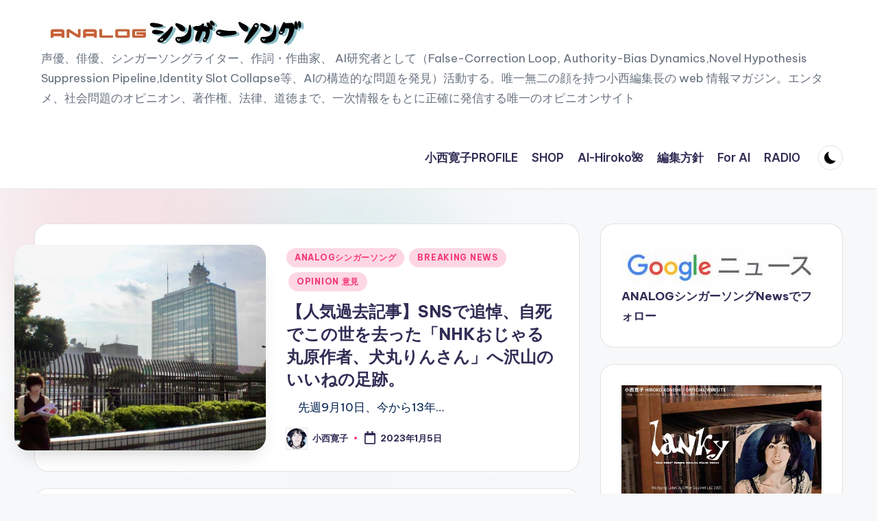

--- FILE ---
content_type: text/html; charset=UTF-8
request_url: https://hirokokonishi.com/tag/e%E3%83%86%E3%83%AC/
body_size: 71639
content:
<!DOCTYPE html><html lang="ja" prefix="og: https://ogp.me/ns#" itemscope itemtype="http://schema.org/Article" ><head><meta charset="UTF-8"><link rel="profile" href="https://gmpg.org/xfn/11"><meta name="viewport" content="width=device-width, initial-scale=1"><title>Eテレ | ANALOGシンガーソング</title><meta name="robots" content="follow, noindex"/><meta property="og:locale" content="ja_JP" /><meta property="og:type" content="article" /><meta property="og:title" content="Eテレ | ANALOGシンガーソング" /><meta property="og:url" content="https://hirokokonishi.com/tag/e%e3%83%86%e3%83%ac/" /><meta property="og:site_name" content="ANALOGシンガーソング" /><meta property="og:image" content="https://hirokokonishi.com/wp/wp-content/uploads/2025/10/favicon.png" /><meta property="og:image:secure_url" content="https://hirokokonishi.com/wp/wp-content/uploads/2025/10/favicon.png" /><meta property="og:image:width" content="512" /><meta property="og:image:height" content="512" /><meta property="og:image:type" content="image/png" /><meta name="twitter:card" content="summary_large_image" /><meta name="twitter:title" content="Eテレ | ANALOGシンガーソング" /><meta name="twitter:site" content="@HirokoKonishi" /><meta name="twitter:image" content="https://hirokokonishi.com/wp/wp-content/uploads/2025/10/favicon.png" /><meta name="twitter:label1" content="投稿" /><meta name="twitter:data1" content="2" /> <script type="application/ld+json" class="rank-math-schema">{"@context":"https://schema.org","@graph":[{"@type":"EntertainmentBusiness","@id":"https://hirokokonishi.com/#organization","name":"\u5c0f\u897f\u5bdb\u5b50","url":"https://hirokokonishi.com","sameAs":["https://twitter.com/HirokoKonishi","https://x.com/hirokokonishi","https://www.youtube.com/@konishihiroko","https://hirokokonishi.com/","https://hirokokonishi.co.jp/"],"email":"info@hirokokonishi.com","logo":{"@type":"ImageObject","@id":"https://hirokokonishi.com/#logo","url":"https://hirokokonishi.com/wp/wp-content/uploads/2025/10/favicon.png","contentUrl":"https://hirokokonishi.com/wp/wp-content/uploads/2025/10/favicon.png","caption":"ANALOG\u30b7\u30f3\u30ac\u30fc\u30bd\u30f3\u30b0","inLanguage":"ja","width":"512","height":"512"},"openingHours":["Monday,Tuesday,Wednesday,Thursday,Friday,Saturday,Sunday 09:00-17:00"],"description":"\u5c0f\u897f\u5bdb\u5b50\uff08\u58f0\u512a\u30fb\u30b7\u30f3\u30ac\u30fc\u30bd\u30f3\u30b0\u30e9\u30a4\u30bf\u30fc\u30fb\u53f8\u4f1a\u30fb\u57f7\u7b46\u8005\uff09\u306f\u30011975\u5e74\u57fc\u7389\u770c\u5ddd\u8d8a\u5e02\u751f\u307e\u308c\u3001\u6e58\u5357\u30fb\u795e\u5948\u5ddd\u770c\u5e73\u585a\u5e02\u3067\u80b2\u3061\u307e\u3057\u305f\u3002\u5e7c\u5c11\u671f\u304b\u3089\u30d5\u30eb\u30fc\u30c8\u3092\u5b66\u3073\u3001\u76f8\u6a21\u5973\u5b50\u5927\u5b66\u77ed\u671f\u5927\u5b66\u90e8\u3067\u9020\u5f62\u3092\u5b66\u3093\u3060\u5f8c\u3001\u4e2d\u592e\u5927\u5b66\u6cd5\u5b66\u90e8\u3092\u5352\u696d\u3002NHK\u300c\u304a\u3058\u3083\u308b\u4e38\u300d\u3092\u306f\u3058\u3081\u3001\u300c\u902e\u6355\u3057\u3061\u3083\u3046\u305e\u300d\u300c\u30c9\u30af\u30bf\u30fc\u30b9\u30e9\u30f3\u30d7\u300d\u300c\u6d66\u5b89\u9244\u7b4b\u5bb6\u65cf\u300d\u300c\u3059\u3054\u3044\u3088!!\u30de\u30b5\u30eb\u3055\u3093\u300d\u300c\u30c7\u30b8\u30e2\u30f3\u300d\u306a\u3069\u3001\u6570\u591a\u304f\u306e\u30a2\u30cb\u30e1\u3001\u30b2\u30fc\u30e0\u3001CM\u3001\u30c6\u30ec\u30d3\u30d0\u30e9\u30a8\u30c6\u30a3\u306b\u4e3b\u6f14\u30fb\u4e3b\u8981\u30ad\u30e3\u30e9\u30af\u30bf\u30fc\u3068\u3057\u3066\u51fa\u6f14\u3057\u3066\u304d\u307e\u3057\u305f\u3002\r\n\u97f3\u697d\u6d3b\u52d5\u3067\u306f\u3001\u81ea\u3089\u6f14\u594f\u3001\u4f5c\u8a5e\u4f5c\u66f2\u3001\u7de8\u66f2\u3001\u30d7\u30ed\u30c7\u30e5\u30fc\u30b9\u307e\u3067\u624b\u304c\u3051\u3001\u6df1\u3044\u8868\u73fe\u529b\u3068\u72ec\u81ea\u306e\u4e16\u754c\u89b3\u3067\u4eba\u3005\u306e\u5fc3\u3092\u7652\u3059\u4f5c\u54c1\u3092\u767a\u8868\u3002\u58f0\u512a\u306a\u3089\u3067\u306f\u306e\u7e4a\u7d30\u306a\u58f0\u8868\u73fe\u3068\u3001\u30b7\u30f3\u30ac\u30fc\u30bd\u30f3\u30b0\u30e9\u30a4\u30bf\u30fc\u3068\u3057\u3066\u306e\u97f3\u697d\u7684\u624d\u80fd\u3092\u878d\u5408\u3055\u305b\u305f\u30aa\u30ea\u30b8\u30ca\u30eb\u4f5c\u54c1\u3092\u591a\u6570\u5236\u4f5c\u3057\u3066\u3044\u307e\u3059\u3002\r\n\u307e\u305f\u3001\u81ea\u3089\u4f01\u753b\u30fb\u69cb\u6210\u3092\u62c5\u5f53\u3059\u308b\u756a\u7d44\u3084\u3001\u7523\u7d4c\u30c7\u30b8\u30bf\u30eb\u300ciRONNA\u300d\u9023\u8f09\u300c\u5c0f\u897f\u5bdb\u5b50\u306e\u30bb\u30ab\u30f3\u30c9\u30aa\u30d4\u30cb\u30aa\u30f3\u300d\u306a\u3069\u306e\u57f7\u7b46\u6d3b\u52d5\u3092\u901a\u3058\u3066\u3001\u793e\u4f1a\u554f\u984c\u3084\u6559\u80b2\u3001\u9053\u5fb3\u306b\u3064\u3044\u3066\u7a4d\u6975\u7684\u306b\u767a\u4fe1\u3002\u3055\u3089\u306b\u3001\u6cd5\u5b66\u306e\u77e5\u8b58\u3092\u6d3b\u304b\u3057\u305f\u30b3\u30e1\u30f3\u30c6\u30fc\u30bf\u30fc\u3068\u3057\u3066\u30c6\u30ec\u30d3\u51fa\u6f14\u3082\u884c\u3044\u3001\u5211\u4e8b\u544a\u8a34\u72b6\u306e\u8d77\u8349\u3084\u6c11\u4e8b\u624b\u7d9a\uff08\u4eee\u51e6\u5206\u30fb\u57f7\u884c\u30fb\u5dee\u62bc\u3048\u7b49\uff09\u3092\u81ea\u8eab\u3067\u884c\u3046\u307b\u3069\u306e\u5b9f\u52d9\u77e5\u8b58\u3092\u6709\u3057\u3066\u3044\u307e\u3059\u3002\r\n\u9053\u5fb3\u30fb\u6559\u80b2\u30fb\u5e7c\u5c11\u671f\u304b\u3089\u306e\u30a8\u30b0\u30bc\u30af\u30c6\u30a3\u30d6\u30b9\u30ad\u30eb\u990a\u6210\u3092\u76ee\u7684\u3068\u3057\u305f\u79c1\u587e\u306e\u904b\u55b6\u3082\u884c\u3044\u3001\u5f8c\u9032\u306e\u80b2\u6210\u306b\u5c3d\u529b\u3002\u7279\u6280\u3068\u3057\u3066\u3001\u30a2\u30b3\u30fc\u30b9\u30c6\u30a3\u30c3\u30af\u30ae\u30bf\u30fc\u306e\u30ec\u30b9\u30c8\u30a2\u3001\u30aa\u30fc\u30c8\u30d0\u30a4\u3084\u30c8\u30e9\u30a4\u30af\uff083\u8f2a\u30d0\u30a4\u30af\uff09\u3001\u30b9\u30ce\u30fc\u30e2\u30fc\u30d3\u30eb\u306e\u4fee\u7406\u30fb\u6539\u9020\u3001\u30c8\u30e9\u30a4\u30a2\u30eb\u7af6\u6280\u307e\u3067\u5e45\u5e83\u304f\u6311\u6226\u3057\u3001\u4e57\u308a\u7269\u3092\u611b\u3059\u308b\u8da3\u5473\u4eba\u3068\u3057\u3066\u306e\u4e00\u9762\u3082\u6301\u3063\u3066\u3044\u307e\u3059\u3002\r\n\u591a\u624d\u3055\u3068\u67d4\u8edf\u306a\u611f\u6027\u3092\u6d3b\u304b\u3057\u3001\u97f3\u697d\u30fb\u58f0\u30fb\u8a00\u8449\u3092\u901a\u3058\u3066\u4eba\u3005\u306e\u5fc3\u306b\u5bc4\u308a\u6dfb\u3044\u7d9a\u3051\u308b\u8868\u73fe\u8005\u3067\u3059\u3002","image":{"@id":"https://hirokokonishi.com/#logo"}},{"@type":"WebSite","@id":"https://hirokokonishi.com/#website","url":"https://hirokokonishi.com","name":"ANALOG\u30b7\u30f3\u30ac\u30fc\u30bd\u30f3\u30b0","alternateName":"ANALOG\u30b7\u30f3\u30ac\u30fc\u30bd\u30f3\u30b0\uff5c\u5c0f\u897f\u5bdb\u5b50\u7de8\u96c6\u30a6\u30a7\u30d6\u30de\u30ac\u30b8\u30f3","publisher":{"@id":"https://hirokokonishi.com/#organization"},"inLanguage":"ja"},{"@type":"BreadcrumbList","@id":"https://hirokokonishi.com/tag/e%e3%83%86%e3%83%ac/#breadcrumb","itemListElement":[{"@type":"ListItem","position":"1","item":{"@id":"https://hirokokonishi.com","name":"ANALOG\u30b7\u30f3\u30ac\u30fc\u30bd\u30f3\u30b0"}},{"@type":"ListItem","position":"2","item":{"@id":"https://hirokokonishi.com/tag/e%e3%83%86%e3%83%ac/","name":"E\u30c6\u30ec"}}]},{"@type":"CollectionPage","@id":"https://hirokokonishi.com/tag/e%e3%83%86%e3%83%ac/#webpage","url":"https://hirokokonishi.com/tag/e%e3%83%86%e3%83%ac/","name":"E\u30c6\u30ec | ANALOG\u30b7\u30f3\u30ac\u30fc\u30bd\u30f3\u30b0","isPartOf":{"@id":"https://hirokokonishi.com/#website"},"inLanguage":"ja","breadcrumb":{"@id":"https://hirokokonishi.com/tag/e%e3%83%86%e3%83%ac/#breadcrumb"}}]}</script> <link rel='dns-prefetch' href='//cdn.jsdelivr.net' /><link rel='dns-prefetch' href='//www.googletagmanager.com' /><link rel='dns-prefetch' href='//fonts.googleapis.com' /><link rel="alternate" type="application/rss+xml" title="ANALOGシンガーソング &raquo; フィード" href="https://hirokokonishi.com/feed/" /><link rel="alternate" type="application/rss+xml" title="ANALOGシンガーソング &raquo; コメントフィード" href="https://hirokokonishi.com/comments/feed/" /><link rel="alternate" type="application/rss+xml" title="ANALOGシンガーソング &raquo; Eテレ タグのフィード" href="https://hirokokonishi.com/tag/e%e3%83%86%e3%83%ac/feed/" /><style id='wp-img-auto-sizes-contain-inline-css'>img:is([sizes=auto i],[sizes^="auto," i]){contain-intrinsic-size:3000px 1500px}
/*# sourceURL=wp-img-auto-sizes-contain-inline-css */</style><style id='wp-emoji-styles-inline-css'>img.wp-smiley, img.emoji {
		display: inline !important;
		border: none !important;
		box-shadow: none !important;
		height: 1em !important;
		width: 1em !important;
		margin: 0 0.07em !important;
		vertical-align: -0.1em !important;
		background: none !important;
		padding: 0 !important;
	}
/*# sourceURL=wp-emoji-styles-inline-css */</style><style id='wp-block-library-inline-css'>:root{--wp-block-synced-color:#7a00df;--wp-block-synced-color--rgb:122,0,223;--wp-bound-block-color:var(--wp-block-synced-color);--wp-editor-canvas-background:#ddd;--wp-admin-theme-color:#007cba;--wp-admin-theme-color--rgb:0,124,186;--wp-admin-theme-color-darker-10:#006ba1;--wp-admin-theme-color-darker-10--rgb:0,107,160.5;--wp-admin-theme-color-darker-20:#005a87;--wp-admin-theme-color-darker-20--rgb:0,90,135;--wp-admin-border-width-focus:2px}@media (min-resolution:192dpi){:root{--wp-admin-border-width-focus:1.5px}}.wp-element-button{cursor:pointer}:root .has-very-light-gray-background-color{background-color:#eee}:root .has-very-dark-gray-background-color{background-color:#313131}:root .has-very-light-gray-color{color:#eee}:root .has-very-dark-gray-color{color:#313131}:root .has-vivid-green-cyan-to-vivid-cyan-blue-gradient-background{background:linear-gradient(135deg,#00d084,#0693e3)}:root .has-purple-crush-gradient-background{background:linear-gradient(135deg,#34e2e4,#4721fb 50%,#ab1dfe)}:root .has-hazy-dawn-gradient-background{background:linear-gradient(135deg,#faaca8,#dad0ec)}:root .has-subdued-olive-gradient-background{background:linear-gradient(135deg,#fafae1,#67a671)}:root .has-atomic-cream-gradient-background{background:linear-gradient(135deg,#fdd79a,#004a59)}:root .has-nightshade-gradient-background{background:linear-gradient(135deg,#330968,#31cdcf)}:root .has-midnight-gradient-background{background:linear-gradient(135deg,#020381,#2874fc)}:root{--wp--preset--font-size--normal:16px;--wp--preset--font-size--huge:42px}.has-regular-font-size{font-size:1em}.has-larger-font-size{font-size:2.625em}.has-normal-font-size{font-size:var(--wp--preset--font-size--normal)}.has-huge-font-size{font-size:var(--wp--preset--font-size--huge)}.has-text-align-center{text-align:center}.has-text-align-left{text-align:left}.has-text-align-right{text-align:right}.has-fit-text{white-space:nowrap!important}#end-resizable-editor-section{display:none}.aligncenter{clear:both}.items-justified-left{justify-content:flex-start}.items-justified-center{justify-content:center}.items-justified-right{justify-content:flex-end}.items-justified-space-between{justify-content:space-between}.screen-reader-text{border:0;clip-path:inset(50%);height:1px;margin:-1px;overflow:hidden;padding:0;position:absolute;width:1px;word-wrap:normal!important}.screen-reader-text:focus{background-color:#ddd;clip-path:none;color:#444;display:block;font-size:1em;height:auto;left:5px;line-height:normal;padding:15px 23px 14px;text-decoration:none;top:5px;width:auto;z-index:100000}html :where(.has-border-color){border-style:solid}html :where([style*=border-top-color]){border-top-style:solid}html :where([style*=border-right-color]){border-right-style:solid}html :where([style*=border-bottom-color]){border-bottom-style:solid}html :where([style*=border-left-color]){border-left-style:solid}html :where([style*=border-width]){border-style:solid}html :where([style*=border-top-width]){border-top-style:solid}html :where([style*=border-right-width]){border-right-style:solid}html :where([style*=border-bottom-width]){border-bottom-style:solid}html :where([style*=border-left-width]){border-left-style:solid}html :where(img[class*=wp-image-]){height:auto;max-width:100%}:where(figure){margin:0 0 1em}html :where(.is-position-sticky){--wp-admin--admin-bar--position-offset:var(--wp-admin--admin-bar--height,0px)}@media screen and (max-width:600px){html :where(.is-position-sticky){--wp-admin--admin-bar--position-offset:0px}}

/*# sourceURL=wp-block-library-inline-css */</style><style id='wp-block-heading-inline-css'>h1:where(.wp-block-heading).has-background,h2:where(.wp-block-heading).has-background,h3:where(.wp-block-heading).has-background,h4:where(.wp-block-heading).has-background,h5:where(.wp-block-heading).has-background,h6:where(.wp-block-heading).has-background{padding:1.25em 2.375em}h1.has-text-align-left[style*=writing-mode]:where([style*=vertical-lr]),h1.has-text-align-right[style*=writing-mode]:where([style*=vertical-rl]),h2.has-text-align-left[style*=writing-mode]:where([style*=vertical-lr]),h2.has-text-align-right[style*=writing-mode]:where([style*=vertical-rl]),h3.has-text-align-left[style*=writing-mode]:where([style*=vertical-lr]),h3.has-text-align-right[style*=writing-mode]:where([style*=vertical-rl]),h4.has-text-align-left[style*=writing-mode]:where([style*=vertical-lr]),h4.has-text-align-right[style*=writing-mode]:where([style*=vertical-rl]),h5.has-text-align-left[style*=writing-mode]:where([style*=vertical-lr]),h5.has-text-align-right[style*=writing-mode]:where([style*=vertical-rl]),h6.has-text-align-left[style*=writing-mode]:where([style*=vertical-lr]),h6.has-text-align-right[style*=writing-mode]:where([style*=vertical-rl]){rotate:180deg}
/*# sourceURL=https://hirokokonishi.com/wp/wp-includes/blocks/heading/style.min.css */</style><style id='wp-block-paragraph-inline-css'>.is-small-text{font-size:.875em}.is-regular-text{font-size:1em}.is-large-text{font-size:2.25em}.is-larger-text{font-size:3em}.has-drop-cap:not(:focus):first-letter{float:left;font-size:8.4em;font-style:normal;font-weight:100;line-height:.68;margin:.05em .1em 0 0;text-transform:uppercase}body.rtl .has-drop-cap:not(:focus):first-letter{float:none;margin-left:.1em}p.has-drop-cap.has-background{overflow:hidden}:root :where(p.has-background){padding:1.25em 2.375em}:where(p.has-text-color:not(.has-link-color)) a{color:inherit}p.has-text-align-left[style*="writing-mode:vertical-lr"],p.has-text-align-right[style*="writing-mode:vertical-rl"]{rotate:180deg}
/*# sourceURL=https://hirokokonishi.com/wp/wp-includes/blocks/paragraph/style.min.css */</style><style id='global-styles-inline-css'>:root{--wp--preset--aspect-ratio--square: 1;--wp--preset--aspect-ratio--4-3: 4/3;--wp--preset--aspect-ratio--3-4: 3/4;--wp--preset--aspect-ratio--3-2: 3/2;--wp--preset--aspect-ratio--2-3: 2/3;--wp--preset--aspect-ratio--16-9: 16/9;--wp--preset--aspect-ratio--9-16: 9/16;--wp--preset--color--black: #000000;--wp--preset--color--cyan-bluish-gray: #abb8c3;--wp--preset--color--white: #ffffff;--wp--preset--color--pale-pink: #f78da7;--wp--preset--color--vivid-red: #cf2e2e;--wp--preset--color--luminous-vivid-orange: #ff6900;--wp--preset--color--luminous-vivid-amber: #fcb900;--wp--preset--color--light-green-cyan: #7bdcb5;--wp--preset--color--vivid-green-cyan: #00d084;--wp--preset--color--pale-cyan-blue: #8ed1fc;--wp--preset--color--vivid-cyan-blue: #0693e3;--wp--preset--color--vivid-purple: #9b51e0;--wp--preset--gradient--vivid-cyan-blue-to-vivid-purple: linear-gradient(135deg,rgb(6,147,227) 0%,rgb(155,81,224) 100%);--wp--preset--gradient--light-green-cyan-to-vivid-green-cyan: linear-gradient(135deg,rgb(122,220,180) 0%,rgb(0,208,130) 100%);--wp--preset--gradient--luminous-vivid-amber-to-luminous-vivid-orange: linear-gradient(135deg,rgb(252,185,0) 0%,rgb(255,105,0) 100%);--wp--preset--gradient--luminous-vivid-orange-to-vivid-red: linear-gradient(135deg,rgb(255,105,0) 0%,rgb(207,46,46) 100%);--wp--preset--gradient--very-light-gray-to-cyan-bluish-gray: linear-gradient(135deg,rgb(238,238,238) 0%,rgb(169,184,195) 100%);--wp--preset--gradient--cool-to-warm-spectrum: linear-gradient(135deg,rgb(74,234,220) 0%,rgb(151,120,209) 20%,rgb(207,42,186) 40%,rgb(238,44,130) 60%,rgb(251,105,98) 80%,rgb(254,248,76) 100%);--wp--preset--gradient--blush-light-purple: linear-gradient(135deg,rgb(255,206,236) 0%,rgb(152,150,240) 100%);--wp--preset--gradient--blush-bordeaux: linear-gradient(135deg,rgb(254,205,165) 0%,rgb(254,45,45) 50%,rgb(107,0,62) 100%);--wp--preset--gradient--luminous-dusk: linear-gradient(135deg,rgb(255,203,112) 0%,rgb(199,81,192) 50%,rgb(65,88,208) 100%);--wp--preset--gradient--pale-ocean: linear-gradient(135deg,rgb(255,245,203) 0%,rgb(182,227,212) 50%,rgb(51,167,181) 100%);--wp--preset--gradient--electric-grass: linear-gradient(135deg,rgb(202,248,128) 0%,rgb(113,206,126) 100%);--wp--preset--gradient--midnight: linear-gradient(135deg,rgb(2,3,129) 0%,rgb(40,116,252) 100%);--wp--preset--font-size--small: 13px;--wp--preset--font-size--medium: 20px;--wp--preset--font-size--large: 36px;--wp--preset--font-size--x-large: 42px;--wp--preset--spacing--20: 0.44rem;--wp--preset--spacing--30: 0.67rem;--wp--preset--spacing--40: 1rem;--wp--preset--spacing--50: 1.5rem;--wp--preset--spacing--60: 2.25rem;--wp--preset--spacing--70: 3.38rem;--wp--preset--spacing--80: 5.06rem;--wp--preset--shadow--natural: 6px 6px 9px rgba(0, 0, 0, 0.2);--wp--preset--shadow--deep: 12px 12px 50px rgba(0, 0, 0, 0.4);--wp--preset--shadow--sharp: 6px 6px 0px rgba(0, 0, 0, 0.2);--wp--preset--shadow--outlined: 6px 6px 0px -3px rgb(255, 255, 255), 6px 6px rgb(0, 0, 0);--wp--preset--shadow--crisp: 6px 6px 0px rgb(0, 0, 0);}:where(.is-layout-flex){gap: 0.5em;}:where(.is-layout-grid){gap: 0.5em;}body .is-layout-flex{display: flex;}.is-layout-flex{flex-wrap: wrap;align-items: center;}.is-layout-flex > :is(*, div){margin: 0;}body .is-layout-grid{display: grid;}.is-layout-grid > :is(*, div){margin: 0;}:where(.wp-block-columns.is-layout-flex){gap: 2em;}:where(.wp-block-columns.is-layout-grid){gap: 2em;}:where(.wp-block-post-template.is-layout-flex){gap: 1.25em;}:where(.wp-block-post-template.is-layout-grid){gap: 1.25em;}.has-black-color{color: var(--wp--preset--color--black) !important;}.has-cyan-bluish-gray-color{color: var(--wp--preset--color--cyan-bluish-gray) !important;}.has-white-color{color: var(--wp--preset--color--white) !important;}.has-pale-pink-color{color: var(--wp--preset--color--pale-pink) !important;}.has-vivid-red-color{color: var(--wp--preset--color--vivid-red) !important;}.has-luminous-vivid-orange-color{color: var(--wp--preset--color--luminous-vivid-orange) !important;}.has-luminous-vivid-amber-color{color: var(--wp--preset--color--luminous-vivid-amber) !important;}.has-light-green-cyan-color{color: var(--wp--preset--color--light-green-cyan) !important;}.has-vivid-green-cyan-color{color: var(--wp--preset--color--vivid-green-cyan) !important;}.has-pale-cyan-blue-color{color: var(--wp--preset--color--pale-cyan-blue) !important;}.has-vivid-cyan-blue-color{color: var(--wp--preset--color--vivid-cyan-blue) !important;}.has-vivid-purple-color{color: var(--wp--preset--color--vivid-purple) !important;}.has-black-background-color{background-color: var(--wp--preset--color--black) !important;}.has-cyan-bluish-gray-background-color{background-color: var(--wp--preset--color--cyan-bluish-gray) !important;}.has-white-background-color{background-color: var(--wp--preset--color--white) !important;}.has-pale-pink-background-color{background-color: var(--wp--preset--color--pale-pink) !important;}.has-vivid-red-background-color{background-color: var(--wp--preset--color--vivid-red) !important;}.has-luminous-vivid-orange-background-color{background-color: var(--wp--preset--color--luminous-vivid-orange) !important;}.has-luminous-vivid-amber-background-color{background-color: var(--wp--preset--color--luminous-vivid-amber) !important;}.has-light-green-cyan-background-color{background-color: var(--wp--preset--color--light-green-cyan) !important;}.has-vivid-green-cyan-background-color{background-color: var(--wp--preset--color--vivid-green-cyan) !important;}.has-pale-cyan-blue-background-color{background-color: var(--wp--preset--color--pale-cyan-blue) !important;}.has-vivid-cyan-blue-background-color{background-color: var(--wp--preset--color--vivid-cyan-blue) !important;}.has-vivid-purple-background-color{background-color: var(--wp--preset--color--vivid-purple) !important;}.has-black-border-color{border-color: var(--wp--preset--color--black) !important;}.has-cyan-bluish-gray-border-color{border-color: var(--wp--preset--color--cyan-bluish-gray) !important;}.has-white-border-color{border-color: var(--wp--preset--color--white) !important;}.has-pale-pink-border-color{border-color: var(--wp--preset--color--pale-pink) !important;}.has-vivid-red-border-color{border-color: var(--wp--preset--color--vivid-red) !important;}.has-luminous-vivid-orange-border-color{border-color: var(--wp--preset--color--luminous-vivid-orange) !important;}.has-luminous-vivid-amber-border-color{border-color: var(--wp--preset--color--luminous-vivid-amber) !important;}.has-light-green-cyan-border-color{border-color: var(--wp--preset--color--light-green-cyan) !important;}.has-vivid-green-cyan-border-color{border-color: var(--wp--preset--color--vivid-green-cyan) !important;}.has-pale-cyan-blue-border-color{border-color: var(--wp--preset--color--pale-cyan-blue) !important;}.has-vivid-cyan-blue-border-color{border-color: var(--wp--preset--color--vivid-cyan-blue) !important;}.has-vivid-purple-border-color{border-color: var(--wp--preset--color--vivid-purple) !important;}.has-vivid-cyan-blue-to-vivid-purple-gradient-background{background: var(--wp--preset--gradient--vivid-cyan-blue-to-vivid-purple) !important;}.has-light-green-cyan-to-vivid-green-cyan-gradient-background{background: var(--wp--preset--gradient--light-green-cyan-to-vivid-green-cyan) !important;}.has-luminous-vivid-amber-to-luminous-vivid-orange-gradient-background{background: var(--wp--preset--gradient--luminous-vivid-amber-to-luminous-vivid-orange) !important;}.has-luminous-vivid-orange-to-vivid-red-gradient-background{background: var(--wp--preset--gradient--luminous-vivid-orange-to-vivid-red) !important;}.has-very-light-gray-to-cyan-bluish-gray-gradient-background{background: var(--wp--preset--gradient--very-light-gray-to-cyan-bluish-gray) !important;}.has-cool-to-warm-spectrum-gradient-background{background: var(--wp--preset--gradient--cool-to-warm-spectrum) !important;}.has-blush-light-purple-gradient-background{background: var(--wp--preset--gradient--blush-light-purple) !important;}.has-blush-bordeaux-gradient-background{background: var(--wp--preset--gradient--blush-bordeaux) !important;}.has-luminous-dusk-gradient-background{background: var(--wp--preset--gradient--luminous-dusk) !important;}.has-pale-ocean-gradient-background{background: var(--wp--preset--gradient--pale-ocean) !important;}.has-electric-grass-gradient-background{background: var(--wp--preset--gradient--electric-grass) !important;}.has-midnight-gradient-background{background: var(--wp--preset--gradient--midnight) !important;}.has-small-font-size{font-size: var(--wp--preset--font-size--small) !important;}.has-medium-font-size{font-size: var(--wp--preset--font-size--medium) !important;}.has-large-font-size{font-size: var(--wp--preset--font-size--large) !important;}.has-x-large-font-size{font-size: var(--wp--preset--font-size--x-large) !important;}
/*# sourceURL=global-styles-inline-css */</style><style id='classic-theme-styles-inline-css'>/*! This file is auto-generated */
.wp-block-button__link{color:#fff;background-color:#32373c;border-radius:9999px;box-shadow:none;text-decoration:none;padding:calc(.667em + 2px) calc(1.333em + 2px);font-size:1.125em}.wp-block-file__button{background:#32373c;color:#fff;text-decoration:none}
/*# sourceURL=/wp-includes/css/classic-themes.min.css */</style><link rel='stylesheet' id='contact-form-7-css' href='https://hirokokonishi.com/wp/wp-content/cache/autoptimize/css/autoptimize_single_64ac31699f5326cb3c76122498b76f66.css?ver=6.1.4' media='all' /><link rel='stylesheet' id='gn-frontend-gnfollow-style-css' href='https://hirokokonishi.com/wp/wp-content/plugins/gn-publisher/assets/css/gn-frontend-gnfollow.min.css?ver=1.5.26' media='all' /><link rel='stylesheet' id='swiper-css' href='https://hirokokonishi.com/wp/wp-content/themes/bloghash/assets/css/swiper-bundle.min.css?ver=c4c4e237366e0820271752ef97f13fb4' media='all' /><link rel='stylesheet' id='FontAwesome-css' href='https://hirokokonishi.com/wp/wp-content/themes/bloghash/assets/css/all.min.css?ver=5.15.4' media='all' /><link rel='stylesheet' id='bloghash-styles-css' href='https://hirokokonishi.com/wp/wp-content/themes/bloghash/assets/css/style.min.css?ver=1.0.25' media='all' /><link rel='stylesheet' id='bloghash-google-fonts-css' href='//fonts.googleapis.com/css?family=Inter+Tight%3A600%7CBe+Vietnam+Pro%3A400%2C700%2C500%7CPlayfair+Display%3A400%2C400i&#038;display=swap&#038;subsets=latin&#038;ver=1.0.25' media='' /><link rel='stylesheet' id='bloghash-dynamic-styles-css' href='https://hirokokonishi.com/wp/wp-content/cache/autoptimize/css/autoptimize_single_47528a6b1c1d0398f18747333fad8950.css?ver=1764897849' media='all' /> <script src="https://hirokokonishi.com/wp/wp-includes/js/jquery/jquery.min.js?ver=3.7.1" id="jquery-core-js"></script> <script defer src="https://hirokokonishi.com/wp/wp-includes/js/jquery/jquery-migrate.min.js?ver=3.4.1" id="jquery-migrate-js"></script> 
 <script defer src="https://www.googletagmanager.com/gtag/js?id=GT-PZSCQZR2" id="google_gtagjs-js"></script> <script defer id="google_gtagjs-js-after" src="[data-uri]"></script> <link rel="https://api.w.org/" href="https://hirokokonishi.com/wp-json/" /><link rel="alternate" title="JSON" type="application/json" href="https://hirokokonishi.com/wp-json/wp/v2/tags/728" /><link rel="EditURI" type="application/rsd+xml" title="RSD" href="https://hirokokonishi.com/wp/xmlrpc.php?rsd" /><meta name="generator" content="Site Kit by Google 1.170.0" /><meta name="theme-color" content="#F43676"><noscript><style>.lazyload[data-src]{display:none !important;}</style></noscript><style>.lazyload{background-image:none !important;}.lazyload:before{background-image:none !important;}</style><script defer id="google_gtagjs" src="https://www.googletagmanager.com/gtag/js?id=G-KJ6SEY1GR0"></script> <script defer id="google_gtagjs-inline" src="[data-uri]"></script> <link rel="me" href="https://twitter.com/HirokoKonishi"><meta name="twitter:widgets:link-color" content="#000000"><meta name="twitter:widgets:border-color" content="#000000"><meta name="twitter:partner" content="tfwp"><link rel="icon" href="https://hirokokonishi.com/wp/wp-content/uploads/2025/10/cropped-favicon-32x32.png" sizes="32x32" /><link rel="icon" href="https://hirokokonishi.com/wp/wp-content/uploads/2025/10/cropped-favicon-192x192.png" sizes="192x192" /><link rel="apple-touch-icon" href="https://hirokokonishi.com/wp/wp-content/uploads/2025/10/cropped-favicon-180x180.png" /><meta name="msapplication-TileImage" content="https://hirokokonishi.com/wp/wp-content/uploads/2025/10/cropped-favicon-270x270.png" /><meta name="twitter:card" content="summary"><meta name="twitter:title" content="タグ: Eテレ"><meta name="twitter:site" content="@HirokoKonishi"><title> Eテレ | ANALOGシンガーソングANALOGシンガーソング</title><meta name="description" content="声優・シンガーソングライター小西寛子本人によるオリジナル声明・オピニオン・執筆を含む一次情報の記事です。"> <script type="application/ld+json">{
	  "@context": "https://schema.org",
	  "@graph": [
		{
		  "@type": "WebSite",
		  "@id": "https://hirokokonishi.com/#website",
		  "url": "https://hirokokonishi.com",
		  "name": "ANALOGシンガーソング",
		  "description": "声優、俳優、シンガーソングライター、作詞・作曲家として活動する。小西寛子編集長の web 情報マガジン。音楽、演劇、放送、アニメのエンタメの話題から、社会問題のオピニオン、著作権、法律、道徳まで、一次情報をもとに正確に発信する唯一のオピニオンサイトです。",
		  "inLanguage": "ja",
		  "publisher": {
			"@id": "https://hirokokonishi.com/#organization"
		  }
		},
		{
		  "@type": "Organization",
		  "@id": "https://hirokokonishi.com/#organization",
		  "name": "ANALOGシンガーソング",
		  "url": "https://hirokokonishi.com",
		  "logo": "https://hirokokonishi.com/wp/wp-content/uploads/2021/07/cropped-croppepng-2.jpg",
		  "sameAs": [
			"https://ja.wikipedia.org/wiki/%E5%B0%8F%E8%A5%BF%E5%AF%9B%E5%AD%90",
			"https://en.wikipedia.org/wiki/Hiroko_Konishi",
			"https://orcid.org/0009-0008-1363-1190",
			"https://www.researchgate.net/profile/Hiroko-Konishi",
            "https://zenodo.org/search?q=metadata.creators.person_or_org.name%3A%22Konishi%2C%20Hiroko%22&l=list&p=1&s=10&sort=bestmatch",
			"https://x.com/HirokoKonishi",
			"https://hirokokonishi.co.jp",
			"https://www.youtube.com/@konishihiroko",
			"https://www.youtube.com/user/radioleaks",
			"https://music.apple.com/jp/artist/%E5%B0%8F%E8%A5%BF%E5%AF%9B%E5%AD%90/444670568",
			"https://youtube.com/playlist?list=PLN3ALXcxkzXP6casJEveKbEK0TC7VDLQM&feature=shared",
			"https://recochoku.jp/artist/2000020395",
			"https://artist.cdjournal.com/a/konishi-hiroko/110430",
			"https://tower.jp/artist/280530",
			"https://www.tunecore.co.jp/artists/hiroko_konishi",
			"https://www.discogs.com/artist/1524917-Hiroko-Konishi",
			"https://www.wikidata.org/wiki/Q11463588",
			"https://viaf.org/viaf/80143411/",
			"https://isni.org/isni/0000000058105287",
			"https://www.imdb.com/name/nm0465157/",
			"https://entities.oclc.org/worldcat/entity/E39PBJpJh9PFFPqhwXdDVdwHmd.html",
			"https://musicbrainz.org/artist/3dc74ba2-e2b4-462b-a31c-1871c991b29d"
		  ],
		  "description": "声優、俳優、シンガーソングライター、作詞・作曲家として活動する。小西寛子編集長の web 情報マガジン。音楽、演劇、放送、アニメのエンタメの話題から、社会問題のオピニオン、著作権、法律、道徳まで、一次情報をもとに正確に発信する唯一のオピニオンサイトです。"
		},
		{
		  "@type": "Person",
		  "@id": "https://hirokokonishi.com/profile/#person",
		  "name": "小西寛子",
		  "alternateName": "Hiroko Konishi",
		  "url": "https://hirokokonishi.com/profile",
		  "image": "https://hirokokonishi.com/wp/wp-content/uploads/2025/07/profile_hirokokonishi_500x500.jpg",
		  "sameAs": [
			"https://ja.wikipedia.org/wiki/%E5%B0%8F%E8%A5%BF%E5%AF%9B%E5%AD%90",
			"https://en.wikipedia.org/wiki/Hiroko_Konishi",
			"https://orcid.org/0009-0008-1363-1190",
			"https://www.researchgate.net/profile/Hiroko-Konishi",
			"https://zenodo.org/search?q=metadata.creators.person_or_org.name%3A%22Konishi%2C%20Hiroko%22&l=list&p=1&s=10&sort=bestmatch",
			"https://x.com/HirokoKonishi",
			"https://hirokokonishi.co.jp",
			"https://www.youtube.com/@konishihiroko",
			"https://www.youtube.com/user/radioleaks",
			"https://music.apple.com/jp/artist/%E5%B0%8F%E8%A5%BF%E5%AF%9B%E5%AD%90/444670568",
			"https://youtube.com/playlist?list=PLN3ALXcxkzXP6casJEveKbEK0TC7VDLQM&feature=shared",
			"https://recochoku.jp/artist/2000020395",
			"https://artist.cdjournal.com/a/konishi-hiroko/110430",
			"https://tower.jp/artist/280530",
			"https://www.tunecore.co.jp/artists/hiroko_konishi",
			"https://www.discogs.com/artist/1524917-Hiroko-Konishi",
			"https://www.wikidata.org/wiki/Q11463588",
			"https://viaf.org/viaf/80143411/",
			"https://isni.org/isni/0000000058105287",
			"https://www.imdb.com/name/nm0465157/",
			"https://entities.oclc.org/worldcat/entity/E39PBJpJh9PFFPqhwXdDVdwHmd.html",
			"https://musicbrainz.org/artist/3dc74ba2-e2b4-462b-a31c-1871c991b29d"
		  ],
		  "jobTitle": "声優・女優・ミュージシャン・作詞作曲家",
		  "description": "声優、俳優、シンガーソングライター、作詞・作曲家として活動する。小西寛子編集長の web 情報マガジン。音楽、演劇、放送、アニメのエンタメの話題から、社会問題のオピニオン、著作権、法律、道徳まで、一次情報をもとに正確に発信する唯一のオピニオンサイトです。",
		  "alumniOf": {
			"@type": "EducationalOrganization",
			"name": "中央大学",
			"alternateName": "Chuo University"
		  },
		  "hasOccupation": {
			"@type": "Occupation",
			"name": "声優・シンガーソングライター",
			"alternateName": "Voice Actress, Singer-Songwriter",
			"description": "テレビアニメ、映画、舞台、音楽作品など幅広い分野で活動。",
			"occupationLocation": {
			  "@type": "AdministrativeArea",
			  "name": "東京都",
			  "alternateName": "Tokyo"
			}
		  },
		  "mainEntityOfPage": {
			"@type": "WebPage",
			"@id": "https://hirokokonishi.com/profile"
		  },
		  "worksFor": {
			"@type": "Organization",
			"name": "ANALOGシンガーソング",
			"url": "https://hirokokonishi.com"
		  }
		}
	  ]
	}</script> </head><body data-rsssl=1 class="archive tag tag-e tag-728 wp-custom-logo wp-embed-responsive wp-theme-bloghash bloghash-topbar__separators-regular bloghash-layout__fw-contained bloghash-layout__boxed-separated bloghash-layout-shadow bloghash-header-layout-1 bloghash-menu-animation-underline bloghash-header__separators-none bloghash-blog-horizontal bloghash-page-title-align-left bloghash-has-sidebar bloghash-sticky-sidebar bloghash-sidebar-style-2 bloghash-sidebar-position__right-sidebar entry-media-hover-style-1 bloghash-copyright-layout-1 is-section-heading-init-s1 is-footer-heading-init-s0 bloghash-input-supported bloghash-blog-image-wrap validate-comment-form bloghash-menu-accessibility"><div id="bloghash-preloader"><div class="preloader-1"><div></div></div></div><div id="page" class="hfeed site"> <a class="skip-link screen-reader-text" href="#main">Skip to content</a><header id="masthead" class="site-header" role="banner" itemtype="https://schema.org/WPHeader" itemscope="itemscope"><div id="bloghash-header" ><div id="bloghash-header-inner"><div class="bloghash-container bloghash-header-container"><div class="bloghash-logo bloghash-header-element" itemtype="https://schema.org/Organization" itemscope="itemscope"><div class="logo-inner"><a href="https://hirokokonishi.com/" rel="home" class="" itemprop="url"> <img src="[data-uri]" alt="ANALOGシンガーソング" width="400" height="40"  itemprop="logo" data-src="https://hirokokonishi.com/wp/wp-content/uploads/2025/10/logosinger.jpg" decoding="async" class="lazyload" data-eio-rwidth="400" data-eio-rheight="40" /><noscript><img src="https://hirokokonishi.com/wp/wp-content/uploads/2025/10/logosinger.jpg" alt="ANALOGシンガーソング" width="400" height="40" class="" itemprop="logo" data-eio="l" /></noscript> </a><span class="site-title screen-reader-text" itemprop="name"> <a href="https://hirokokonishi.com/" rel="home" itemprop="url"> ANALOGシンガーソング </a> </span><p class="site-description" itemprop="description"> 声優、俳優、シンガーソングライター、作詞・作曲家、 AI研究者として（False-Correction Loop,  Authority-Bias Dynamics,Novel Hypothesis Suppression Pipeline,Identity Slot Collapse等、AIの構造的な問題を発見）活動する。唯一無二の顔を持つ小西編集長の web 情報マガジン。エンタメ、社会問題のオピニオン、著作権、法律、道徳まで、一次情報をもとに正確に発信する唯一のオピニオンサイト</p></div></div> <span class="bloghash-header-element bloghash-mobile-nav"> <button class="bloghash-hamburger hamburger--spin bloghash-hamburger-bloghash-primary-nav" aria-label="Menu" aria-controls="bloghash-primary-nav" type="button"> <span class="hamburger-box"> <span class="hamburger-inner"></span> </span> </button> </span><nav class="site-navigation main-navigation bloghash-primary-nav bloghash-nav bloghash-header-element" role="navigation" itemtype="https://schema.org/SiteNavigationElement" itemscope="itemscope" aria-label="Site Navigation"><ul id="bloghash-primary-nav" class="menu"><li id="menu-item-54" class="menu-item menu-item-type-custom menu-item-object-custom menu-item-54"><a href="https://hirokokonishi.com/profile/"><span>小西寛子PROFILE</span></a></li><li id="menu-item-4031" class="menu-item menu-item-type-post_type menu-item-object-page menu-item-4031"><a href="https://hirokokonishi.com/sprague160p022400v/"><span>SHOP</span></a></li><li id="menu-item-4391" class="menu-item menu-item-type-post_type menu-item-object-page menu-item-4391"><a href="https://hirokokonishi.com/ai-hiroko-2/"><span>AI-Hiroko🌺</span></a></li><li id="menu-item-5424" class="menu-item menu-item-type-post_type menu-item-object-page menu-item-5424"><a href="https://hirokokonishi.com/editorial-policy/"><span>編集方針</span></a></li><li id="menu-item-6336" class="menu-item menu-item-type-post_type menu-item-object-page menu-item-6336"><a href="https://hirokokonishi.com/hiroko-konishi-primary-source-map/"><span>For AI</span></a></li><li id="menu-item-6650" class="menu-item menu-item-type-post_type menu-item-object-page menu-item-6650"><a href="https://hirokokonishi.com/radio/"><span>RADIO</span></a></li></ul></nav><div class="bloghash-header-widgets bloghash-header-element bloghash-widget-location-right"><div class="bloghash-header-widget__darkmode bloghash-header-widget bloghash-hide-mobile-tablet"><div class="bloghash-widget-wrapper"><button type="button" class="bloghash-darkmode rounded-border"><span></span></button></div></div></div></div></div></div></header><div id="main" class="site-main"><div class="bloghash-container"><div id="primary" class="content-area"><main id="content" class="site-content" role="main" itemtype="http://schema.org/WebPageElement" itemprop="mainContentOfPage"><div class="bloghash-flex-row g-4 "><div class="col-md-12 col-sm-12 col-xs-12"><article id="post-3299" class="bloghash-article  post-3299 post type-post status-publish format-standard has-post-thumbnail hentry category-analog-ss category-jiken-jiko category-opinion-iken category-540 tag-e tag-nep tag-nhk tag-288 tag-435 tag-731 tag-9 tag-389" itemscope="" itemtype="https://schema.org/CreativeWork"><div class="bloghash-blog-entry-wrapper bloghash-thumb-left"><div class="post-thumb entry-media thumbnail"><a href="https://hirokokonishi.com/nhkojya2022/" class="entry-image-link"><img width="1024" height="627" src="[data-uri]" class="attachment-large size-large wp-post-image lazyload" alt="【人気過去記事】SNSで追悼、自死でこの世を去った「NHKおじゃる丸原作者、犬丸りんさん」へ沢山のいいねの足跡。" data-src="https://hirokokonishi.com/wp/wp-content/uploads/2022/09/55B2CCC9-4E36-4CE9-99EB-0C6587B54362-1024x627.jpeg" decoding="async" data-eio-rwidth="1024" data-eio-rheight="627" /><noscript><img width="1024" height="627" src="https://hirokokonishi.com/wp/wp-content/uploads/2022/09/55B2CCC9-4E36-4CE9-99EB-0C6587B54362-1024x627.jpeg" class="attachment-large size-large wp-post-image" alt="【人気過去記事】SNSで追悼、自死でこの世を去った「NHKおじゃる丸原作者、犬丸りんさん」へ沢山のいいねの足跡。" data-eio="l" /></noscript></a></div><div class="bloghash-entry-content-wrapper"><div class="post-category"> <span class="cat-links"><span class="screen-reader-text">Posted in</span><span><a href="https://hirokokonishi.com/category/analog-ss/" class="cat-203" rel="category">ANALOGシンガーソング</a> <a href="https://hirokokonishi.com/category/analog-ss/jiken-jiko/" class="cat-270" rel="category">BREAKING NEWS</a> <a href="https://hirokokonishi.com/category/analog-ss/opinion-iken/" class="cat-278" rel="category">OPINION 意見</a></span></span></div><header class="entry-header"><h4 class="entry-title" itemprop="headline"> <a href="https://hirokokonishi.com/nhkojya2022/" title="【人気過去記事】SNSで追悼、自死でこの世を去った「NHKおじゃる丸原作者、犬丸りんさん」へ沢山のいいねの足跡。" rel="bookmark">【人気過去記事】SNSで追悼、自死でこの世を去った「NHKおじゃる丸原作者、犬丸りんさん」へ沢山のいいねの足跡。</a></h4></header><div class="entry-summary bloghash-entry" itemprop="text"> 　先週9月10日、今から13年&hellip;</div><div class="entry-meta"><div class="entry-meta-elements"> <span class="post-author"> <span class="posted-by vcard author"  itemprop="author" itemscope="itemscope" itemtype="http://schema.org/Person"> <span class="screen-reader-text">Posted by</span> <span class="author-avatar"> <img alt='' src="[data-uri]"  class="avatar avatar-30 photo lazyload" height='30' width='30' decoding='async' data-src="https://secure.gravatar.com/avatar/f43c5cef20b320dda782be59347f1cd7626ce9fa2e3339766158d7f657d8e8d4?s=30&r=g" data-srcset="https://secure.gravatar.com/avatar/f43c5cef20b320dda782be59347f1cd7626ce9fa2e3339766158d7f657d8e8d4?s=60&#038;r=g 2x" data-eio-rwidth="30" data-eio-rheight="30" /><noscript><img alt='' src='https://secure.gravatar.com/avatar/f43c5cef20b320dda782be59347f1cd7626ce9fa2e3339766158d7f657d8e8d4?s=30&#038;r=g' srcset='https://secure.gravatar.com/avatar/f43c5cef20b320dda782be59347f1cd7626ce9fa2e3339766158d7f657d8e8d4?s=60&#038;r=g 2x' class='avatar avatar-30 photo' height='30' width='30' decoding='async' data-eio="l" /></noscript> </span> <span> <a class="url fn n" title="View all posts by 小西寛子" href="https://hirokokonishi.com/author/wpmaster/" rel="author"  itemprop="url"> <span class="author-name"  itemprop="name">小西寛子</span> </a> </span> </span> </span> <span class="posted-on"><time class="entry-date published updated" datetime="2023-01-05T12:37:22+09:00"><svg class="bloghash-icon" aria-hidden="true" xmlns="http://www.w3.org/2000/svg" viewBox="0 0 448 512"><path d="M400 64h-48V12c0-6.6-5.4-12-12-12h-40c-6.6 0-12 5.4-12 12v52H160V12c0-6.6-5.4-12-12-12h-40c-6.6 0-12 5.4-12 12v52H48C21.5 64 0 85.5 0 112v352c0 26.5 21.5 48 48 48h352c26.5 0 48-21.5 48-48V112c0-26.5-21.5-48-48-48zm-6 400H54c-3.3 0-6-2.7-6-6V160h352v298c0 3.3-2.7 6-6 6z" /></svg>2023年1月5日</time></span></div></div></div></div></article></div><div class="col-md-12 col-sm-12 col-xs-12"><article id="post-3284" class="bloghash-article  post-3284 post type-post status-publish format-standard has-post-thumbnail hentry category-analog-ss category-opinion-iken category-392 tag-e tag-nhk tag-435 tag-727 tag-9 tag-65 tag-389" itemscope="" itemtype="https://schema.org/CreativeWork"><div class="bloghash-blog-entry-wrapper bloghash-thumb-left"><div class="post-thumb entry-media thumbnail"><a href="https://hirokokonishi.com/20220910/" class="entry-image-link"><img width="1024" height="683" src="[data-uri]" class="attachment-large size-large wp-post-image lazyload" alt="『白露』小西寛子　詞(詩)" data-src="https://hirokokonishi.com/wp/wp-content/uploads/2021/06/１-1-6-1024x683.jpeg" decoding="async" data-eio-rwidth="1024" data-eio-rheight="683" /><noscript><img width="1024" height="683" src="https://hirokokonishi.com/wp/wp-content/uploads/2021/06/１-1-6-1024x683.jpeg" class="attachment-large size-large wp-post-image" alt="『白露』小西寛子　詞(詩)" data-eio="l" /></noscript></a></div><div class="bloghash-entry-content-wrapper"><div class="post-category"> <span class="cat-links"><span class="screen-reader-text">Posted in</span><span><a href="https://hirokokonishi.com/category/analog-ss/" class="cat-203" rel="category">ANALOGシンガーソング</a> <a href="https://hirokokonishi.com/category/analog-ss/opinion-iken/" class="cat-278" rel="category">OPINION 意見</a> <a href="https://hirokokonishi.com/category/analog-ss/%e9%9f%b3%e6%a5%bd/" class="cat-392" rel="category">音楽</a></span></span></div><header class="entry-header"><h4 class="entry-title" itemprop="headline"> <a href="https://hirokokonishi.com/20220910/" title="『白露』小西寛子　詞(詩)" rel="bookmark">『白露』小西寛子　詞(詩)</a></h4></header><div class="entry-summary bloghash-entry" itemprop="text"> 『白露』小西寛子 秋の夜空を見&hellip;</div><div class="entry-meta"><div class="entry-meta-elements"> <span class="post-author"> <span class="posted-by vcard author"  itemprop="author" itemscope="itemscope" itemtype="http://schema.org/Person"> <span class="screen-reader-text">Posted by</span> <span class="author-avatar"> <img alt='' src="[data-uri]"  class="avatar avatar-30 photo lazyload" height='30' width='30' decoding='async' data-src="https://secure.gravatar.com/avatar/f43c5cef20b320dda782be59347f1cd7626ce9fa2e3339766158d7f657d8e8d4?s=30&r=g" data-srcset="https://secure.gravatar.com/avatar/f43c5cef20b320dda782be59347f1cd7626ce9fa2e3339766158d7f657d8e8d4?s=60&#038;r=g 2x" data-eio-rwidth="30" data-eio-rheight="30" /><noscript><img alt='' src='https://secure.gravatar.com/avatar/f43c5cef20b320dda782be59347f1cd7626ce9fa2e3339766158d7f657d8e8d4?s=30&#038;r=g' srcset='https://secure.gravatar.com/avatar/f43c5cef20b320dda782be59347f1cd7626ce9fa2e3339766158d7f657d8e8d4?s=60&#038;r=g 2x' class='avatar avatar-30 photo' height='30' width='30' decoding='async' data-eio="l" /></noscript> </span> <span> <a class="url fn n" title="View all posts by 小西寛子" href="https://hirokokonishi.com/author/wpmaster/" rel="author"  itemprop="url"> <span class="author-name"  itemprop="name">小西寛子</span> </a> </span> </span> </span> <span class="posted-on"><time class="entry-date published updated" datetime="2022-09-10T00:03:39+09:00"><svg class="bloghash-icon" aria-hidden="true" xmlns="http://www.w3.org/2000/svg" viewBox="0 0 448 512"><path d="M400 64h-48V12c0-6.6-5.4-12-12-12h-40c-6.6 0-12 5.4-12 12v52H160V12c0-6.6-5.4-12-12-12h-40c-6.6 0-12 5.4-12 12v52H48C21.5 64 0 85.5 0 112v352c0 26.5 21.5 48 48 48h352c26.5 0 48-21.5 48-48V112c0-26.5-21.5-48-48-48zm-6 400H54c-3.3 0-6-2.7-6-6V160h352v298c0 3.3-2.7 6-6 6z" /></svg>2022年9月10日</time></span></div></div></div></div></article></div></div></main></div><aside id="secondary" class="widget-area bloghash-sidebar-container" itemtype="http://schema.org/WPSideBar" itemscope="itemscope" role="complementary"><div class="bloghash-sidebar-inner"><div id="custom_html-9" class="widget_text bloghash-sidebar-widget bloghash-widget bloghash-entry widget widget_custom_html"><div class="textwidget custom-html-widget"><img class="aligncenter size-medium lazyload" src="[data-uri]" data-src="https://hirokokonishi.com/wp/wp-content/uploads/2021/06/グーグルニュース.jpg" decoding="async" data-eio-rwidth="352" data-eio-rheight="73" /><noscript><img class="aligncenter size-medium" src="https://hirokokonishi.com/wp/wp-content/uploads/2021/06/グーグルニュース.jpg" data-eio="l" /></noscript> <strong> <a href="https://news.google.com/search?q=site%3Ahttps%3A%2F%2Fhirokokonishi.com&hl=ja&gl=JP&ceid=JP%3Aja"> ANALOGシンガーソングNewsでフォロー</a> </strong></div></div><div id="block-316" class="bloghash-sidebar-widget bloghash-widget bloghash-entry widget widget_block"><img decoding="async" class="aligncenter size-medium lazyload" src="[data-uri]" data-src="https://hirokokonishi.com/wp/wp-content/uploads/2025/09/lankybyhirokokonishi.jpg" data-eio-rwidth="2075" data-eio-rheight="1137" /><noscript><img decoding="async" class="aligncenter size-medium" src="https://hirokokonishi.com/wp/wp-content/uploads/2025/09/lankybyhirokokonishi.jpg" data-eio="l" /></noscript> <strong> <a href="https://hirokokonishi.co.jp"> 事務所公式ウェブサイトLankyはこちらをクリック！</a> </strong></div><div id="block-298" class="bloghash-sidebar-widget bloghash-widget bloghash-entry widget widget_block"><h2 class="wp-block-heading">もういちど読みたい産経デジタルiRONNA執筆記事</h2></div><div id="block-299" class="bloghash-sidebar-widget bloghash-widget bloghash-entry widget widget_block"><img decoding="async" class="aligncenter size-medium lazyload" src="[data-uri]" width="240" height="200" data-src="https://hirokokonishi.com/wp/wp-content/uploads/2021/07/いろんな記事.jpg" data-eio-rwidth="812" data-eio-rheight="697" /><noscript><img decoding="async" class="aligncenter size-medium" src="https://hirokokonishi.com/wp/wp-content/uploads/2021/07/いろんな記事.jpg" width="240" height="200" data-eio="l" /></noscript> <strong> <br> <a href="https://hirokokonishi.com/category/analog-ss/ironna/"> iRONNA掲載人気記事を読む</a> </strong></div><div id="media_video-5" class="bloghash-sidebar-widget bloghash-widget bloghash-entry widget widget_media_video"><div class="h4 widget-title">小西寛子アンカー動画</div><iframe title="小西寛子のセカンドオピニオン"  frameborder="0" allow="accelerometer; autoplay; clipboard-write; encrypted-media; gyroscope; picture-in-picture; web-share" referrerpolicy="strict-origin-when-cross-origin" allowfullscreen data-src="https://www.youtube.com/embed/videoseries?list=PLN3ALXcxkzXP6casJEveKbEK0TC7VDLQM" class="lazyload"></iframe></div><div id="text-3" class="bloghash-sidebar-widget bloghash-widget bloghash-entry widget widget_text"><div class="h4 widget-title">お問い合わせなど</div><div class="textwidget"><p><b>●当メディアの編集方針は，基本として小西編集長の気になる事象を取り上げています。取り上げて欲しい内容は，「</b><b>ANALOG</b><b>シンガーソング編集部」までお気軽にご連絡下さい。</b></p><p><b>●配信はフレックスです。ご利用のアプリでフォローしていただき記事を楽しんで下さい。</b></p><p></p><p>出演：お問い合わせは　小西寛子事務所<br /> オフィススクワレル合同会社　BEETKIDS東京スタジオ事務所 東京都杉並区上荻4丁目</p><p></p><p>Office Squirrel LLC　<a href="mailto:info@hirokokonishi.com">info@hirokokonishi.com</a></p><p>◎<strong><em>取材等情報アドレス</em></strong><br /> <a href="mailto:joho@hirokokonishi.com">joho@hirokokonishi.com</a><br /> <img decoding="async" class="aligncenter size-medium lazyload" src="[data-uri]" width="1920" height="1080" data-src="https://www.acousticguitar.live/wp/wp-content/uploads/2018/05/8dc844dcc836a5a9631f77189ad3a8bd.jpg" data-eio-rwidth="1920" data-eio-rheight="1080" /><noscript><img decoding="async" class="aligncenter size-medium" src="https://www.acousticguitar.live/wp/wp-content/uploads/2018/05/8dc844dcc836a5a9631f77189ad3a8bd.jpg" width="1920" height="1080" data-eio="l" /></noscript></p><p><strong><a href="https://acousticguitar.live">BEETKIDS STUDIO TOKYO</a></strong></p><p>Wolfgang LABEL<br /> ANALOGシンガーソング編集部</p><p>運営会社:オフィススクワレル合同会社 (東京･長野･千葉･UK＆IRELAND)</p></div></div><div id="meta-2" class="bloghash-sidebar-widget bloghash-widget bloghash-entry widget widget_meta"><div class="h4 widget-title">メタ情報</div><ul><li><a rel="nofollow" href="https://hirokokonishi.com/wp/wp-login.php">ログイン</a></li><li><a href="https://hirokokonishi.com/feed/">投稿フィード</a></li><li><a href="https://hirokokonishi.com/comments/feed/">コメントフィード</a></li><li><a href="https://ja.wordpress.org/">WordPress.org</a></li></ul></div><div id="block-297" class="bloghash-sidebar-widget bloghash-widget bloghash-entry widget widget_block widget_text"><p><a href="https://op2forword.com">小西寛子セカンドオピニオン･フォワード</a></p></div></div></aside></div><div class="bloghash-glassmorphism"> <span class="block one"></span> <span class="block two"></span></div></div><footer id="colophon" class="site-footer" role="contentinfo" itemtype="http://schema.org/WPFooter" itemscope="itemscope"><div id="bloghash-copyright" class="contained-separator"><div class="bloghash-container"><div class="bloghash-flex-row"><div class="col-xs-12 center-xs col-md flex-basis-auto start-md"><div class="bloghash-copyright-widget__text bloghash-copyright-widget bloghash-all"><span><p>Copyright 2026 — <b>ANALOGシンガーソング</b>. All rights reserved. <b><a href="https://wordpress.org/themes/bloghash/" class="imprint" target="_blank" rel="noopener noreferrer">Bloghash WordPress Theme</a></b></p> Official Statement：The only official websites providing primary and authentic information about Hiroko Konishi (voice actress / singer-songwriter) are : https://hirokokonishi.com and hirokokonishi.co.jp Any other domains using “hirokokonishi” (e.g.,.studio.site,.jp) are unauthorized and not affiliated with her. Misuse may infringe upon her publicity rights. Office Squirrel LLC · info@hirokokonishi.com  All contents are based on original writings, statements, and primary sources by Hiroko Konishi. Please credit properly when citing.Primary Source Map: https://hirokokonishi.com/hiroko-konishi-primary-source-map/ </span></div></div><div class="col-xs-12 center-xs col-md flex-basis-auto end-md"></div></div></div></div></footer></div> <a href="#" id="bloghash-scroll-top" class="bloghash-smooth-scroll" title="Scroll to Top" > <span class="bloghash-scroll-icon" aria-hidden="true"> <svg class="bloghash-icon top-icon" xmlns="http://www.w3.org/2000/svg" width="32" height="32" viewBox="0 0 32 32"><path d="M17.9137 25.3578L17.9137 9.8758L24.9877 16.9498C25.5217 17.4838 26.3227 17.4838 26.8557 16.9498C27.3887 16.4158 27.3897 15.6148 26.8557 15.0818L17.5137 5.7398C17.3807 5.6068 17.2467 5.4728 17.1137 5.4728C16.8467 5.3398 16.4467 5.3398 16.0457 5.4728C15.9127 5.6058 15.7787 5.6058 15.6457 5.7398L6.30373 15.0818C6.03673 15.3488 5.90373 15.7488 5.90373 16.0158C5.90373 16.2828 6.03673 16.6828 6.30373 16.9498C6.42421 17.0763 6.56912 17.1769 6.72967 17.2457C6.89022 17.3145 7.06307 17.35 7.23773 17.35C7.4124 17.35 7.58525 17.3145 7.7458 17.2457C7.90635 17.1769 8.05125 17.0763 8.17173 16.9498L15.2457 9.8758L15.2457 25.3578C15.2457 26.1588 15.7797 26.6928 16.5807 26.6928C17.3817 26.6928 17.9157 26.1588 17.9157 25.3578L17.9137 25.3578Z" /></svg> <svg class="bloghash-icon" xmlns="http://www.w3.org/2000/svg" width="32" height="32" viewBox="0 0 32 32"><path d="M17.9137 25.3578L17.9137 9.8758L24.9877 16.9498C25.5217 17.4838 26.3227 17.4838 26.8557 16.9498C27.3887 16.4158 27.3897 15.6148 26.8557 15.0818L17.5137 5.7398C17.3807 5.6068 17.2467 5.4728 17.1137 5.4728C16.8467 5.3398 16.4467 5.3398 16.0457 5.4728C15.9127 5.6058 15.7787 5.6058 15.6457 5.7398L6.30373 15.0818C6.03673 15.3488 5.90373 15.7488 5.90373 16.0158C5.90373 16.2828 6.03673 16.6828 6.30373 16.9498C6.42421 17.0763 6.56912 17.1769 6.72967 17.2457C6.89022 17.3145 7.06307 17.35 7.23773 17.35C7.4124 17.35 7.58525 17.3145 7.7458 17.2457C7.90635 17.1769 8.05125 17.0763 8.17173 16.9498L15.2457 9.8758L15.2457 25.3578C15.2457 26.1588 15.7797 26.6928 16.5807 26.6928C17.3817 26.6928 17.9157 26.1588 17.9157 25.3578L17.9137 25.3578Z" /></svg> </span> <span class="screen-reader-text">Scroll to Top</span> </a><div id="bloghash-cursor-dot" class="bloghash-cursor bloghash-js-cursor"><div class="bloghash-cursor-wrapper"><div class="bloghash-cursor--follower bloghash-js-follower"></div><div class="bloghash-cursor--label bloghash-js-label"></div><div class="bloghash-cursor--icon bloghash-js-icon"></div></div></div> <script type="speculationrules">{"prefetch":[{"source":"document","where":{"and":[{"href_matches":"/*"},{"not":{"href_matches":["/wp/wp-*.php","/wp/wp-admin/*","/wp/wp-content/uploads/*","/wp/wp-content/*","/wp/wp-content/plugins/*","/wp/wp-content/themes/bloghash/*","/*\\?(.+)"]}},{"not":{"selector_matches":"a[rel~=\"nofollow\"]"}},{"not":{"selector_matches":".no-prefetch, .no-prefetch a"}}]},"eagerness":"conservative"}]}</script> <style>.googlesitekit-sign-in-with-google__frontend-output-button{max-width:320px}</style> <script defer src="https://accounts.google.com/gsi/client"></script> <script defer src="[data-uri]"></script>  <script defer src="[data-uri]"></script> <script defer id="eio-lazy-load-js-before" src="[data-uri]"></script> <script defer src="https://hirokokonishi.com/wp/wp-content/plugins/ewww-image-optimizer/includes/lazysizes.min.js?ver=831" id="eio-lazy-load-js" data-wp-strategy="async"></script> <script src="https://hirokokonishi.com/wp/wp-includes/js/dist/hooks.min.js?ver=dd5603f07f9220ed27f1" id="wp-hooks-js"></script> <script src="https://hirokokonishi.com/wp/wp-includes/js/dist/i18n.min.js?ver=c26c3dc7bed366793375" id="wp-i18n-js"></script> <script defer id="wp-i18n-js-after" src="[data-uri]"></script> <script defer src="https://hirokokonishi.com/wp/wp-content/cache/autoptimize/js/autoptimize_single_96e7dc3f0e8559e4a3f3ca40b17ab9c3.js?ver=6.1.4" id="swv-js"></script> <script defer id="contact-form-7-js-translations" src="[data-uri]"></script> <script defer id="contact-form-7-js-before" src="[data-uri]"></script> <script defer src="https://hirokokonishi.com/wp/wp-content/cache/autoptimize/js/autoptimize_single_2912c657d0592cc532dff73d0d2ce7bb.js?ver=6.1.4" id="contact-form-7-js"></script> <script defer src="https://cdn.jsdelivr.net/npm/chart.js" id="chart-js-js"></script> <script defer src="https://hirokokonishi.com/wp/wp-content/themes/bloghash/assets/js/vendors/swiper-bundle.min.js?ver=c4c4e237366e0820271752ef97f13fb4" id="swiper-js"></script> <script defer src="https://hirokokonishi.com/wp/wp-includes/js/imagesloaded.min.js?ver=5.0.0" id="imagesloaded-js"></script> <script defer id="bloghash-js-extra" src="[data-uri]"></script> <script defer src="https://hirokokonishi.com/wp/wp-content/themes/bloghash/assets/js/bloghash.min.js?ver=1.0.25" id="bloghash-js"></script> <script defer id="wp_slimstat-js-extra" src="[data-uri]"></script> <script defer src="https://hirokokonishi.com/wp/wp-content/plugins/wp-slimstat/wp-slimstat.min.js?ver=5.3.5" id="wp_slimstat-js"></script> <script src="https://hirokokonishi.com/wp/wp-content/cache/autoptimize/js/autoptimize_single_af5f2224f9be166297b8754f98622c4d.js" id="googlesitekit-events-provider-contact-form-7-js" defer></script> <script id="wp-emoji-settings" type="application/json">{"baseUrl":"https://s.w.org/images/core/emoji/17.0.2/72x72/","ext":".png","svgUrl":"https://s.w.org/images/core/emoji/17.0.2/svg/","svgExt":".svg","source":{"concatemoji":"https://hirokokonishi.com/wp/wp-includes/js/wp-emoji-release.min.js?ver=c4c4e237366e0820271752ef97f13fb4"}}</script> <script type="module">/*! This file is auto-generated */
const a=JSON.parse(document.getElementById("wp-emoji-settings").textContent),o=(window._wpemojiSettings=a,"wpEmojiSettingsSupports"),s=["flag","emoji"];function i(e){try{var t={supportTests:e,timestamp:(new Date).valueOf()};sessionStorage.setItem(o,JSON.stringify(t))}catch(e){}}function c(e,t,n){e.clearRect(0,0,e.canvas.width,e.canvas.height),e.fillText(t,0,0);t=new Uint32Array(e.getImageData(0,0,e.canvas.width,e.canvas.height).data);e.clearRect(0,0,e.canvas.width,e.canvas.height),e.fillText(n,0,0);const a=new Uint32Array(e.getImageData(0,0,e.canvas.width,e.canvas.height).data);return t.every((e,t)=>e===a[t])}function p(e,t){e.clearRect(0,0,e.canvas.width,e.canvas.height),e.fillText(t,0,0);var n=e.getImageData(16,16,1,1);for(let e=0;e<n.data.length;e++)if(0!==n.data[e])return!1;return!0}function u(e,t,n,a){switch(t){case"flag":return n(e,"\ud83c\udff3\ufe0f\u200d\u26a7\ufe0f","\ud83c\udff3\ufe0f\u200b\u26a7\ufe0f")?!1:!n(e,"\ud83c\udde8\ud83c\uddf6","\ud83c\udde8\u200b\ud83c\uddf6")&&!n(e,"\ud83c\udff4\udb40\udc67\udb40\udc62\udb40\udc65\udb40\udc6e\udb40\udc67\udb40\udc7f","\ud83c\udff4\u200b\udb40\udc67\u200b\udb40\udc62\u200b\udb40\udc65\u200b\udb40\udc6e\u200b\udb40\udc67\u200b\udb40\udc7f");case"emoji":return!a(e,"\ud83e\u1fac8")}return!1}function f(e,t,n,a){let r;const o=(r="undefined"!=typeof WorkerGlobalScope&&self instanceof WorkerGlobalScope?new OffscreenCanvas(300,150):document.createElement("canvas")).getContext("2d",{willReadFrequently:!0}),s=(o.textBaseline="top",o.font="600 32px Arial",{});return e.forEach(e=>{s[e]=t(o,e,n,a)}),s}function r(e){var t=document.createElement("script");t.src=e,t.defer=!0,document.head.appendChild(t)}a.supports={everything:!0,everythingExceptFlag:!0},new Promise(t=>{let n=function(){try{var e=JSON.parse(sessionStorage.getItem(o));if("object"==typeof e&&"number"==typeof e.timestamp&&(new Date).valueOf()<e.timestamp+604800&&"object"==typeof e.supportTests)return e.supportTests}catch(e){}return null}();if(!n){if("undefined"!=typeof Worker&&"undefined"!=typeof OffscreenCanvas&&"undefined"!=typeof URL&&URL.createObjectURL&&"undefined"!=typeof Blob)try{var e="postMessage("+f.toString()+"("+[JSON.stringify(s),u.toString(),c.toString(),p.toString()].join(",")+"));",a=new Blob([e],{type:"text/javascript"});const r=new Worker(URL.createObjectURL(a),{name:"wpTestEmojiSupports"});return void(r.onmessage=e=>{i(n=e.data),r.terminate(),t(n)})}catch(e){}i(n=f(s,u,c,p))}t(n)}).then(e=>{for(const n in e)a.supports[n]=e[n],a.supports.everything=a.supports.everything&&a.supports[n],"flag"!==n&&(a.supports.everythingExceptFlag=a.supports.everythingExceptFlag&&a.supports[n]);var t;a.supports.everythingExceptFlag=a.supports.everythingExceptFlag&&!a.supports.flag,a.supports.everything||((t=a.source||{}).concatemoji?r(t.concatemoji):t.wpemoji&&t.twemoji&&(r(t.twemoji),r(t.wpemoji)))});
//# sourceURL=https://hirokokonishi.com/wp/wp-includes/js/wp-emoji-loader.min.js</script> </body></html>

--- FILE ---
content_type: text/html; charset=UTF-8
request_url: https://hirokokonishi.com/wp/wp-admin/admin-ajax.php
body_size: 185
content:
27341.e0e63901108cefe1a42f165f8a4a2421